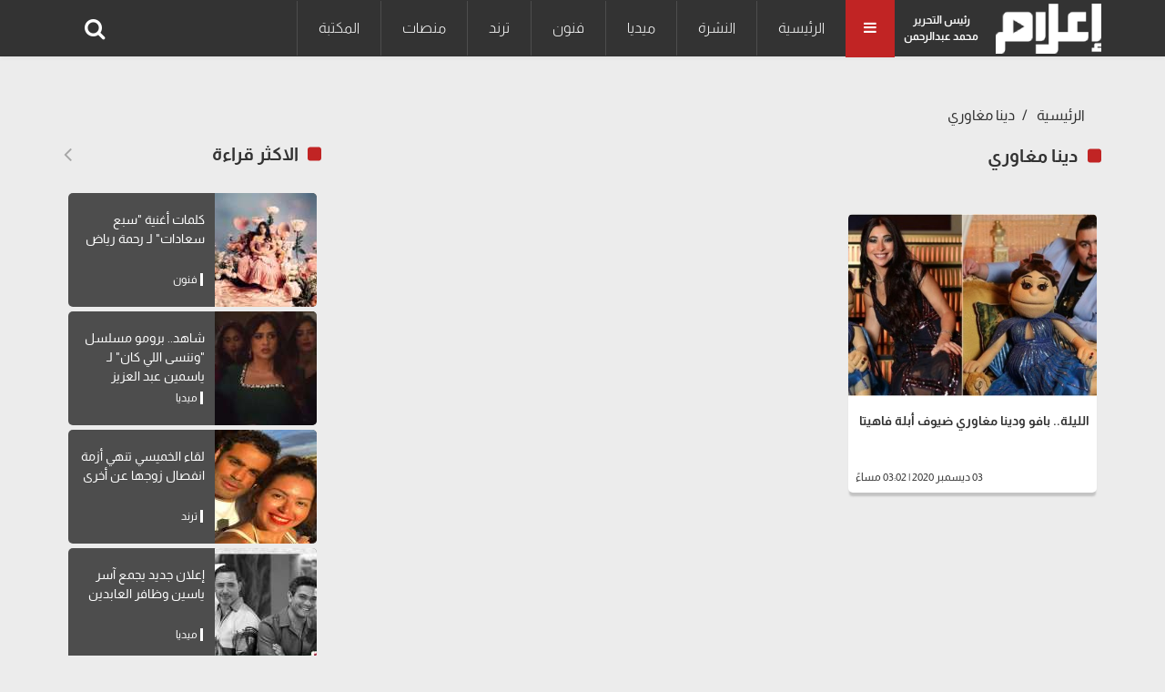

--- FILE ---
content_type: text/html; charset=UTF-8
request_url: https://www.e3lam.com/tag/%D8%AF%D9%8A%D9%86%D8%A7-%D9%85%D8%BA%D8%A7%D9%88%D8%B1%D9%8A/
body_size: 3875
content:
<!doctype html>
<html lang="ar" dir="rtl">
<head>
    <meta charset="utf-8">
    <meta http-equiv="X-UA-Compatible" content="IE=edge">
    <meta name="viewport" content="width=device-width, initial-scale=1">
    <title>دينا مغاوري</title>

    <meta name="keywords" content="">
    <meta name="description" content="الكلمات المتعلقة بـدينا مغاوري">
    <meta property="og:title" content="دينا مغاوري" />
    <meta property="og:description" content="الكلمات المتعلقة بـدينا مغاوري" />
    <meta property="og:image" content="/" />
    <meta property="og:url" content="" />
    <meta name='twitter:app:country' content='EG'>
    <meta name="twitter:card" content="summary_large_image" />
    <meta name="twitter:site" content="@e3lam" />
    <meta name="twitter:creator" content="@e3lam" />
    <meta name="twitter:title" content="دينا مغاوري" />
    <meta name="twitter:url" content="" />
    <meta name="twitter:description" id="TwitterDesc" content="الكلمات المتعلقة بـدينا مغاوري" />
    <meta name="twitter:image" id="TwitterImg" content="/" />
    <link rel="preload" href="https://www.e3lam.com/assets/css/main.css?v=1001" as="style" />
    <link rel="stylesheet" href="https://www.e3lam.com/assets/css/main.css?v=1001" />
    <link rel="preload" src="https://www.e3lam.com/assets/js/jquery-3.6.0.min.js" as="script">
    <link rel="preload" src="https://www.e3lam.com/assets/js/bootstrap.bundle.min.js" as="script">
    <link rel="preload" src="https://www.e3lam.com/assets/js/owl.carousel.min.js" as="script">
    <link rel="preload" src="https://www.e3lam.com/assets/js/main.js" as="script">
    <script async src="https://pagead2.googlesyndication.com/pagead/js/adsbygoogle.js?client=ca-pub-2238711749266251" crossorigin="anonymous"></script>
    <!-- Google tag (gtag.js) -->
    <script async src="https://www.googletagmanager.com/gtag/js?id=UA-159182045-1"></script>
    <script>
        window.dataLayer = window.dataLayer || [];
        function gtag(){dataLayer.push(arguments);}
        gtag('js', new Date());

        gtag('config', 'UA-159182045-1');
    </script>

    <script type="application/ld+json">
    {
      "@context": "https://schema.org",
      "@type": "Organization",
      "url": "https://www.e3lam.com",
      "logo": "https://www.e3lam.com/assets/logo.png"
    }
    </script>
        
        
</head>
<body>
<header id="header">
    <nav id="page-header" class="navbar navbar-expand-lg navbar-light navbar-main ">
        <div class="container">
            <a id="logo-" href="https://www.e3lam.com" title="اعلام دوت كوم" class="logo logo-b">
                <img src="/assets/logo.png" class="img-fluid" alt="اعلام دوت كوم" style="height: 55px;">
            </a>
            <div class="editor">رئيس التحرير<br>محمد عبدالرحمن</div>
            <div class="all-category" aria-current="page">
                <i class="fa fa-bars m-0"></i>
            </div>
            <div class="overlay-mobile"></div>
            <div class="icon-close d-none">
                <i class="fa fa-times"></i>
            </div>
            <ul class="navbar-nav me-auto mb-lg-0 align-items-center mobile-screen">
                <li class="nav-item active">
        <a class="nav-link" href="https://www.e3lam.com" title="الرئيسية">الرئيسية</a>
    </li>
                        <li class="nav-item">
                <a class="nav-link" href="https://www.e3lam.com/category/1" title="النشرة">النشرة</a>
            </li>
                        <li class="nav-item">
                <a class="nav-link" href="https://www.e3lam.com/category/2" title="ميديا">ميديا</a>
            </li>
                        <li class="nav-item">
                <a class="nav-link" href="https://www.e3lam.com/category/3" title="فنون">فنون</a>
            </li>
                        <li class="nav-item">
                <a class="nav-link" href="https://www.e3lam.com/category/4" title="ترند">ترند</a>
            </li>
                        <li class="nav-item">
                <a class="nav-link" href="https://www.e3lam.com/category/5" title="منصات">منصات</a>
            </li>
                        <li class="nav-item">
                <a class="nav-link" href="https://www.e3lam.com/category/6" title="المكتبة">المكتبة</a>
            </li>
    
            </ul>
            <div class="search-icon">
                    <i class="fa-search fa" data-bs-toggle="tooltip" data-bs-placement="right" title="" data-bs-original-title="البحث"></i>
            </div>
        </div>
    </nav>
    <nav class="site_menu_mobile" role="navigation">
        <div class="container">
            <ul>
            <li>
    <a href="https://www.e3lam.com" title="الرئيسية">الرئيسية</a>
</li>
    <li>
        <a href="https://www.e3lam.com/category/1" title="النشرة">النشرة</a>
    </li>
    <li>
        <a href="https://www.e3lam.com/category/2" title="ميديا">ميديا</a>
    </li>
    <li>
        <a href="https://www.e3lam.com/category/3" title="فنون">فنون</a>
    </li>
    <li>
        <a href="https://www.e3lam.com/category/4" title="ترند">ترند</a>
    </li>
    <li>
        <a href="https://www.e3lam.com/category/5" title="منصات">منصات</a>
    </li>
    <li>
        <a href="https://www.e3lam.com/category/6" title="المكتبة">المكتبة</a>
    </li>

            </ul>
        </div>
    </nav>
    <div id="search-form" class="serach-form" style="display: none;">
        <div class="container">
                <div class="d-flex search">
                    <input id="dt_keyword" type="text" name="keyword" class="form-control" placeholder="كلمة البحث" autofocus="">
                    <button  onclick="search()" class="btn-search"><i class="fa fa-search"></i></button>
                </div>
        </div>
    </div>
</header>
<div class="all_site">
    <section class="main_content p-top">
        <div class="container">
            <nav aria-label="breadcrumb">
                <ol class="breadcrumb breadcrumb-custom ">
                                            <li class="breadcrumb-item bread-link">
                            <a href="https://www.e3lam.com" title="الرئيسية">الرئيسية</a>
                        </li>
                        <li class="breadcrumb-item bread-link active" aria-current="page">
                            <a href="/tag/دينا-مغاوري/" title="دينا مغاوري">دينا مغاوري</a>
                        </li>
                    
                </ol>
            </nav>
            <div class="row">
                <div class="col-xl-9 col-lg-9 col-md-12 col-12">
                    <div class="block_news">
                        <div class="block_title d-flex justify-content-between align-items-center mb-4">
                            <h1 class="title_news">دينا مغاوري</h1>
                        </div>
                    </div>
                    <div class="position-relative">
                        <div id="contentsWrapper">
                            <div class="row block_card content active">
                                                                <div class="col-lg-4 col-md-6 col-sm-12 block_card p-top-15">
                                    <div class="item_block card border-0">
                                        <a href="/504452/" title="الليلة.. بافو ودينا مغاوري ضيوف أبلة فاهيتا">
                                            <div class="row">
                                                <div class="col-xl-12 col-lg-12 col-md-12 col-sm-5 col-5">
                                                    <div class="block_image">
                                                        <picture>
                                                            <source media="(min-width:768px)" srcset="https://www.e3lam.com/images/medium/2020/12/بافو-ودينا-مغاوري-أبلو-فاهيتا.jpg">
                                                            <source media="(min-width:320px)" srcset="https://www.e3lam.com/images/small/2020/12/بافو-ودينا-مغاوري-أبلو-فاهيتا.jpg">
                                                            <img loading="lazy-load" class="img-fluid lazy" src="/assets/LazyLoad.jpg" data-src="https://www.e3lam.com/images/small/2020/12/بافو-ودينا-مغاوري-أبلو-فاهيتا.jpg" alt="">
                                                        </picture>
                                                    </div>
                                                </div>
                                                <div class="col-xl-12 col-lg-12 col-md-12 col-sm-7 col-7">
                                                    <div class="card-body card-content">
                                                        <h2 class="card-title mb-0">الليلة.. بافو ودينا مغاوري ضيوف أبلة فاهيتا</h2>
                                                    </div>
                                                    <div class="card-body card-tag d-flex justify-content-between align-items-center">
                                                           <span class="text-white">
                                                    </span>
                                                    <time class="text-muted"><i class="fa fa-clock"></i>03 ديسمبر 2020 | 03:02 مساءً</time>
                                                    </div>
                                                </div>
                                            </div>
                                        </a>
                                    </div>
                                </div>

                                                                        

                            </div>

                        </div>
                    </div>
                </div>
                <div class="col-xl-3 col-lg-3 col-md-12 col-12">
                    <aside class="block_small sidebar__inner">
                        <div class="most_read block_news position-relative">
                            <div class="block_title d-flex justify-content-between align-items-center mb-4">
                                <div class="title_news">الاكثر قراءة</div>
                                <a class="link_block" href="/" title="الاكثر قراءة">
                                    <i class="fa fa-angle-left"></i></a>
                            </div>

                            
                                <div class="most_read_list">
                                    <a href="https://www.e3lam.com/708697/" title="كلمات أغنية &quot;سبع سعادات&quot; لـ رحمة رياض">
                                        <div class="row d-flex align-items-center">
                                            <div class="col-5">
                                                <div class="most_read_image">
                                                    <img loading="lazy-load" class="img-fluid lazy"  src="/assets/LazyLoad.jpg" data-src="https://www.e3lam.com/images/small/2026/01/1768923908-0.jpg" alt="">
                                                </div>
                                            </div>
                                            <div class="col-7">
                                                <div class="most_read_content">
                                                    <div class="title">كلمات أغنية &quot;سبع سعادات&quot; لـ رحمة رياض</div>

                                                    <span class="tag_name">فنون</span>
                                                </div>
                                            </div>
                                        </div>
                                    </a>
                                </div>


                            
                                <div class="most_read_list">
                                    <a href="https://www.e3lam.com/708703/" title="شاهد.. برومو مسلسل &quot;وننسى اللي كان&quot; لـ ياسمين عبد العزيز">
                                        <div class="row d-flex align-items-center">
                                            <div class="col-5">
                                                <div class="most_read_image">
                                                    <img loading="lazy-load" class="img-fluid lazy"  src="/assets/LazyLoad.jpg" data-src="https://www.e3lam.com/images/small/2026/01/1768934171-0.jpg" alt="">
                                                </div>
                                            </div>
                                            <div class="col-7">
                                                <div class="most_read_content">
                                                    <div class="title">شاهد.. برومو مسلسل &quot;وننسى اللي كان&quot; لـ ياسمين عبد العزيز</div>

                                                    <span class="tag_name">ميديا</span>
                                                </div>
                                            </div>
                                        </div>
                                    </a>
                                </div>


                            
                                <div class="most_read_list">
                                    <a href="https://www.e3lam.com/708692/" title="لقاء الخميسي تنهي أزمة انفصال زوجها عن أخرى">
                                        <div class="row d-flex align-items-center">
                                            <div class="col-5">
                                                <div class="most_read_image">
                                                    <img loading="lazy-load" class="img-fluid lazy"  src="/assets/LazyLoad.jpg" data-src="https://www.e3lam.com/images/small/2026/01/1768916432-0.jpg" alt="">
                                                </div>
                                            </div>
                                            <div class="col-7">
                                                <div class="most_read_content">
                                                    <div class="title">لقاء الخميسي تنهي أزمة انفصال زوجها عن أخرى</div>

                                                    <span class="tag_name">ترند</span>
                                                </div>
                                            </div>
                                        </div>
                                    </a>
                                </div>


                            
                                <div class="most_read_list">
                                    <a href="https://www.e3lam.com/708704/" title="إعلان جديد يجمع آسر ياسين وظافر العابدين">
                                        <div class="row d-flex align-items-center">
                                            <div class="col-5">
                                                <div class="most_read_image">
                                                    <img loading="lazy-load" class="img-fluid lazy"  src="/assets/LazyLoad.jpg" data-src="https://www.e3lam.com/images/small/2026/01/1768935309-0.jpg" alt="">
                                                </div>
                                            </div>
                                            <div class="col-7">
                                                <div class="most_read_content">
                                                    <div class="title">إعلان جديد يجمع آسر ياسين وظافر العابدين</div>

                                                    <span class="tag_name">ميديا</span>
                                                </div>
                                            </div>
                                        </div>
                                    </a>
                                </div>


                            
                                <div class="most_read_list">
                                    <a href="https://www.e3lam.com/708701/" title="شاهد.. برومو مسلسل &quot;إفراج&quot; لـ عمرو سعد">
                                        <div class="row d-flex align-items-center">
                                            <div class="col-5">
                                                <div class="most_read_image">
                                                    <img loading="lazy-load" class="img-fluid lazy"  src="/assets/LazyLoad.jpg" data-src="https://www.e3lam.com/images/small/2026/01/1768930646-0.jpg" alt="">
                                                </div>
                                            </div>
                                            <div class="col-7">
                                                <div class="most_read_content">
                                                    <div class="title">شاهد.. برومو مسلسل &quot;إفراج&quot; لـ عمرو سعد</div>

                                                    <span class="tag_name">ميديا</span>
                                                </div>
                                            </div>
                                        </div>
                                    </a>
                                </div>


                            
                                <div class="most_read_list">
                                    <a href="https://www.e3lam.com/708694/" title="ألين خلف: انتقموا مني بـ نانسي عجرم!">
                                        <div class="row d-flex align-items-center">
                                            <div class="col-5">
                                                <div class="most_read_image">
                                                    <img loading="lazy-load" class="img-fluid lazy"  src="/assets/LazyLoad.jpg" data-src="https://www.e3lam.com/images/small/2026/01/1768919654-0.jpg" alt="">
                                                </div>
                                            </div>
                                            <div class="col-7">
                                                <div class="most_read_content">
                                                    <div class="title">ألين خلف: انتقموا مني بـ نانسي عجرم!</div>

                                                    <span class="tag_name">ترند</span>
                                                </div>
                                            </div>
                                        </div>
                                    </a>
                                </div>


                            
                                <div class="most_read_list">
                                    <a href="https://www.e3lam.com/708691/" title="إلهام شاهين تشارك صورة من العمرة مع إلهام صفي الدين">
                                        <div class="row d-flex align-items-center">
                                            <div class="col-5">
                                                <div class="most_read_image">
                                                    <img loading="lazy-load" class="img-fluid lazy"  src="/assets/LazyLoad.jpg" data-src="https://www.e3lam.com/images/small/2026/01/1768913725-0.png" alt="">
                                                </div>
                                            </div>
                                            <div class="col-7">
                                                <div class="most_read_content">
                                                    <div class="title">إلهام شاهين تشارك صورة من العمرة مع إلهام صفي الدين</div>

                                                    <span class="tag_name">ميديا</span>
                                                </div>
                                            </div>
                                        </div>
                                    </a>
                                </div>


                            
                                <div class="most_read_list">
                                    <a href="https://www.e3lam.com/708689/" title="الفيلم الجزائري &quot;وقائع زمن الحصار&quot; يشارك في المسابقة الرسمية لمهرجان برلين السينمائي">
                                        <div class="row d-flex align-items-center">
                                            <div class="col-5">
                                                <div class="most_read_image">
                                                    <img loading="lazy-load" class="img-fluid lazy"  src="/assets/LazyLoad.jpg" data-src="https://www.e3lam.com/images/small/2026/01/1768910887-0.jpg" alt="">
                                                </div>
                                            </div>
                                            <div class="col-7">
                                                <div class="most_read_content">
                                                    <div class="title">الفيلم الجزائري &quot;وقائع زمن الحصار&quot; يشارك في المسابقة الرسمية لمهرجان برلين السينمائي</div>

                                                    <span class="tag_name">فنون</span>
                                                </div>
                                            </div>
                                        </div>
                                    </a>
                                </div>


                            
                                <div class="most_read_list">
                                    <a href="https://www.e3lam.com/708688/" title="رسالة هيدي كرم لـ البلوجرز: العلاقات العاطفية مش حرب!">
                                        <div class="row d-flex align-items-center">
                                            <div class="col-5">
                                                <div class="most_read_image">
                                                    <img loading="lazy-load" class="img-fluid lazy"  src="/assets/LazyLoad.jpg" data-src="https://www.e3lam.com/images/small/2026/01/1768904780-0.jpg" alt="">
                                                </div>
                                            </div>
                                            <div class="col-7">
                                                <div class="most_read_content">
                                                    <div class="title">رسالة هيدي كرم لـ البلوجرز: العلاقات العاطفية مش حرب!</div>

                                                    <span class="tag_name">ميديا</span>
                                                </div>
                                            </div>
                                        </div>
                                    </a>
                                </div>


                            
                                <div class="most_read_list">
                                    <a href="https://www.e3lam.com/708699/" title="شاهد.. برومو مسلسل &quot;عرض وطلب&quot; لـ سلمى أبو ضيف">
                                        <div class="row d-flex align-items-center">
                                            <div class="col-5">
                                                <div class="most_read_image">
                                                    <img loading="lazy-load" class="img-fluid lazy"  src="/assets/LazyLoad.jpg" data-src="https://www.e3lam.com/images/small/2026/01/1768925100-0.jpg" alt="">
                                                </div>
                                            </div>
                                            <div class="col-7">
                                                <div class="most_read_content">
                                                    <div class="title">شاهد.. برومو مسلسل &quot;عرض وطلب&quot; لـ سلمى أبو ضيف</div>

                                                    <span class="tag_name">ميديا</span>
                                                </div>
                                            </div>
                                        </div>
                                    </a>
                                </div>


                            
                        </div>

                    </aside>
                </div>
            </div>
        </div>
    </section>

</div>
<footer class="copyright">
    <div class="container">
        <div class="row d-flex align-items-center">
            <div class="col-xl-8 col-12">
                <div class="company-copyright d-flex align-items-center">
                    <p>حقوق النشر محفوظة لـ إعلام دوت كوم</p>
                </div>
            </div>
            <div class="col-xl-4 col-12">
                <div class="links float-end">
                    <ul class="nav">
                        <li><a href="#">الرئيسية</a></li>
                        <li><a href="#">سياسية الخصوصية</a></li>
                        <li><a href="#">إعلن معنا</a></li>
                    </ul>
                </div>
            </div>
        </div>
    </div>
</footer>

<script src="https://www.e3lam.com/assets/js/jquery-3.6.0.min.js" defer></script>
<script src="https://www.e3lam.com/assets/js/bootstrap.bundle.min.js" defer></script>
<script src="https://www.e3lam.com/assets/js/owl.carousel.min.js" defer></script>
<script src="https://www.e3lam.com/assets/js/main.js" defer></script>
<script>
    function search() {
        var a = document.getElementById("dt_keyword").value;
        var b = a.replace(/ /g, "-");
        window.location.href = "/search/" + b;
    }

</script>

<script>
  if ('loading' in HTMLImageElement.prototype) {
    const images = document.querySelectorAll('img[loading="lazy-load"]');
    images.forEach(img=>{img.src = img.dataset.src;});
  } else {
    // Dynamically import the LazySizes library
    const script = document.createElement('script');
    script.src =
      'https://www.e3lam.com/assets/js/lazy_loading.js';
    document.body.appendChild(script);
  }
</script>





<script defer src="https://static.cloudflareinsights.com/beacon.min.js/vcd15cbe7772f49c399c6a5babf22c1241717689176015" integrity="sha512-ZpsOmlRQV6y907TI0dKBHq9Md29nnaEIPlkf84rnaERnq6zvWvPUqr2ft8M1aS28oN72PdrCzSjY4U6VaAw1EQ==" data-cf-beacon='{"version":"2024.11.0","token":"5b35971e44f948d586947ccfbb965180","r":1,"server_timing":{"name":{"cfCacheStatus":true,"cfEdge":true,"cfExtPri":true,"cfL4":true,"cfOrigin":true,"cfSpeedBrain":true},"location_startswith":null}}' crossorigin="anonymous"></script>
</body>
</html>

--- FILE ---
content_type: text/html; charset=utf-8
request_url: https://www.google.com/recaptcha/api2/aframe
body_size: 267
content:
<!DOCTYPE HTML><html><head><meta http-equiv="content-type" content="text/html; charset=UTF-8"></head><body><script nonce="P2Y9HTkBcixC2Bu5N6Yw_Q">/** Anti-fraud and anti-abuse applications only. See google.com/recaptcha */ try{var clients={'sodar':'https://pagead2.googlesyndication.com/pagead/sodar?'};window.addEventListener("message",function(a){try{if(a.source===window.parent){var b=JSON.parse(a.data);var c=clients[b['id']];if(c){var d=document.createElement('img');d.src=c+b['params']+'&rc='+(localStorage.getItem("rc::a")?sessionStorage.getItem("rc::b"):"");window.document.body.appendChild(d);sessionStorage.setItem("rc::e",parseInt(sessionStorage.getItem("rc::e")||0)+1);localStorage.setItem("rc::h",'1768988295212');}}}catch(b){}});window.parent.postMessage("_grecaptcha_ready", "*");}catch(b){}</script></body></html>